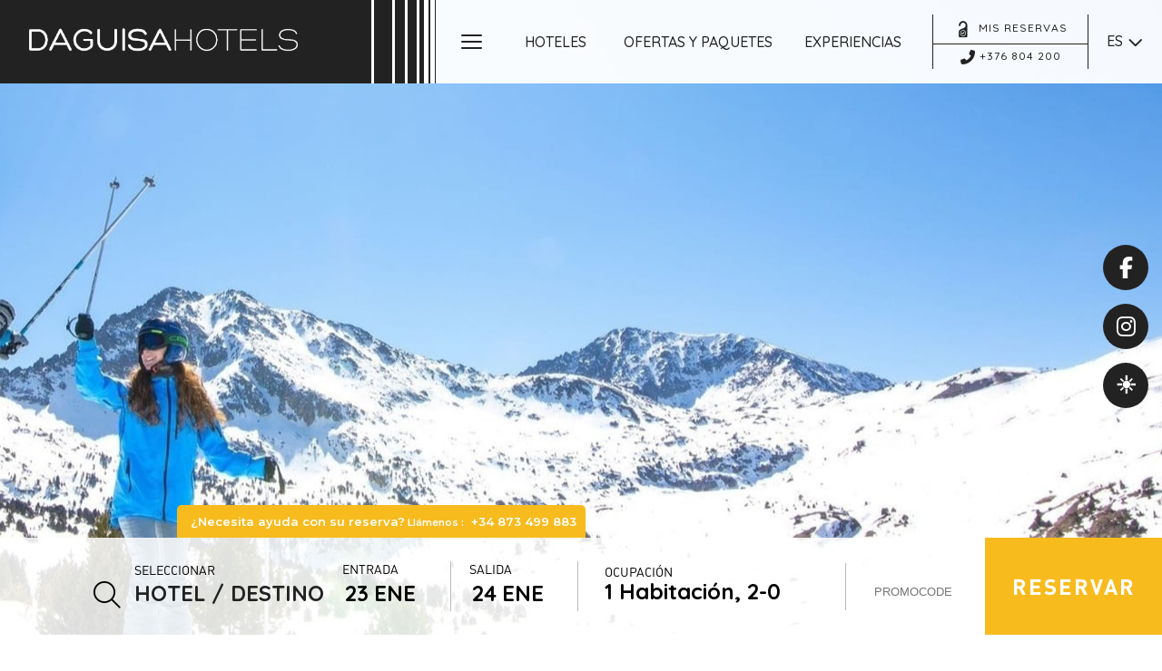

--- FILE ---
content_type: text/javascript; charset=utf-8
request_url: https://www.daguisahotels.com/js/dagup/functions.js?v=1.32
body_size: 3069
content:
$(window).load(function () {

    $(".myFancyPopup").fancybox({
                                    maxWidth: 800,
                                    maxHeight: 600,
                                    fitToView: false,
                                    width: '70%',
                                    height: '70%',
                                    autoSize: false,
                                    aspectRatio: false,
                                    closeClick: false,
                                    openEffect: 'none',
                                    closeEffect: 'none'
                                });


    $(".myFancyPopupAuto").fancybox({
                                        width: 650,
                                        height: 'auto',
                                        fitToView: false,
                                        autoSize: false
                                    });
    $(".myFancyPopupVideo").fancybox({
                                         width: 640,
                                         height: 'auto',
                                         fitToView: false,
                                         autoSize: false
                                     });

    //Adding class to Main Item in Main Menu Item Menu when child are selected
    $("#subsection-active").parent().parent().parent().attr('id', 'section-active');

    if (window.PIE) {
        $(".css3").each(function () {
            PIE.attach(this);
        });
    }

    if (typeof(TAPixel) !== "undefined") {
        TAPixel.impressionWithReferer("001F000000vA4u0");
    }

    $("img[lazy=true]").unveil();

    effects_sass();

    $(".button-promotion, .button_promotion").unbind('click');
    only_execute_once = false;
    $("body").on("click",".button-promotion, .button_promotion",function (e) {
        e.preventDefault();
        prepare_booking_popup();
        open_booking_full();
        var namespace_attr = $(this).attr('data-namespace') ? $(this).attr('data-namespace') : $(this).attr('data-smarthotel'),
            data_package_orders =  $(this).attr('data-smartpackageorder');
        if (namespace_attr){
            $("#data .hotel_selector_option#" + namespace_attr).trigger('click');
        }
        var hotels_in = $(this).attr("data-hotel-in");
        if (hotels_in){
            var hotels_in_array = hotels_in.split(";");
            $(".hotel_selector_option").hide();
            hotels_in_array.forEach(function (namespace, idx) {
                $(".hotel_selector_option#" + namespace).show();
            });
        }
        if (!only_execute_once) {
            only_execute_once = true;
            $("#data select.selector_ninos").selectric("refresh");

        }
        $(".modal").fadeOut();
        $(".modal .modal_content").html("");

        min_stay_number = 1;
        var packages_orders_input = $("input[name='packages_order']");
        if (!packages_orders_input.length) {
            $(".paraty-booking-form").each(function(){
                $(this).append($("<input type='hidden' name='packages_order' value=''></input>"));
            });
            packages_orders_input = $("input[name='packages_order']");
        }
        if (data_package_orders) {
            packages_orders_input.val(data_package_orders);
        } else {
            packages_orders_input.val("");
        }
        check_smart_datas($(this));
    });

    $(".destination_wrapper .destination_field").unbind("click");
    $(".destination_wrapper .destination_field, .hotel_selector .close").click(function(){
        show_hotel_selector();
    });

    $(".scroll_action").click(function () {
        var scroll_to = $("#slider_container").height() + 25;
        $('html, body').animate({
            scrollTop: scroll_to
        }, 500);
    });

    $(".see_map").click(function (e) {
        e.preventDefault();
        var map_id = $(this).attr("href");
        $(".modal .modal_content").html($(".banner_map").clone());
        $(".modal").fadeIn();
        $(".modal .modal_content .banner_map .hotel").hide();
        $(".modal .modal_content .banner_map .hotel"+map_id).show();
    });

    $(".scroll_map").click(function () {
        var scroll_to = $(".banner_map_wrapper").position().top;
        $('html, body').animate({
            scrollTop: scroll_to
        }, 600);
    });

    $(".modal_close").click(function () {
        $(".modal").fadeOut();
        $(".modal .modal_content").html("");
    });

    $(".destiny_selector_inner .destiny a").click(function(e){
        e.preventDefault();
        $(this).parent().toggleClass("active");
    });

    $(".hotel_selector_filter .destiny_filter").click(function(e){
        e.preventDefault();
        var to_show = $(this).attr("data-destiny");
        $(".hotel_selector_filter .destiny_filter").removeClass("selected");
        $(".destiny_selector_inner, .hotel_selector_inner, .map_selector_inner").removeClass("active");
        $(this).addClass("selected");
        $("."+to_show).addClass("active");
    });

    $("#lang .language_selected").click(function () {
        $(".language_selector").slideToggle();
    });

    $(".hotel_selector_search input").keydown(function () {
         setTimeout(function(){
             searchHotelElement();
         }, 100);
    }).focus(function () {
        $(".hotel_selector_filter .destiny_filter").removeClass("selected");
        $(".destiny_selector_inner, .map_selector_inner").removeClass("active");
        $(".hotel_selector_filter .destiny_filter[data-destiny=hotel_selector_inner]").addClass("selected");
        $(".hotel_selector_inner").addClass("active");
    }).blur(function () {
        $(this).val("");
        setTimeout(function(){
             searchHotelElement();
         }, 100);
    });

    $(".toggle_menu").click(function (e) {
        e.preventDefault();
        $(this).toggleClass("open");
        $("nav#main_menu").toggleClass("open");
        setTimeout(function () {
            $("#full_wrapper_booking").toggleClass("lower");
        }, 200);
    });

    $('.select2').select2();

    $(".hotel_selector_option").click(function () {
        $("#full_wrapper_booking .destination_wrapper").removeClass("unselected");
        var kids_range = $(this).data("kidsrange");
        if(kids_range) {
            var rangek = kids_range.split(":"),
                min_age = parseInt(rangek[0]),
                max_age = parseInt(rangek[1]);
            $("#dialog-form").each(function () {
                $(this).find("select option").remove();
                for (let i = min_age; i <= max_age; i++) {
                    $(this).find("select").append("<option value='"+i+"'>"+i+"</option>");
                }
            });
        } else {
            var min_age = 2,
                max_age = 12;
            $("#dialog-form").each(function () {
                $(this).find("select option").remove();
                for (let i = min_age; i <= max_age; i++) {
                    $(this).find("select").append("<option value='"+i+"'>"+i+"</option>");
                }
            });
        }
        setTimeout(function(){
            $(".paraty-booking-form").each(function(){
                var submit_button = $(this).find(".submit_button");
                if (!submit_button.is(':visible') || submit_button.attr('disabled')){
                    submit_button.trigger('click');
                }
            })
        }, 1000)
    });

    showMenu();
    slide_popup();
    if ($(".wrapper_gift_bono").length) {
        if ($(".select2.select2-container:not(.select2-hidden-accessible)").length) {
            $(".select2.select2-container:not(.select2-hidden-accessible)").remove();
            $('.my-select-2').select2();
        }
    }

});

$(window).scroll(showMenu);

function showMenu() {
    actual_position = $(window).scrollTop();
    slider_height = $("#slider_container").height();
    menu_showed = $("#full_wrapper_booking").hasClass('showed');

    if ((actual_position > slider_height) && (!menu_showed)) {
        $("#full_wrapper_booking").addClass('floating_booking').addClass('showed');
    }

    if ((actual_position < slider_height) && (menu_showed)) {
        $("#full_wrapper_booking").removeClass("floating_booking").removeClass('showed');
    }
}

function searchHotelElement(){
    var searched_hotel = $(".hotel_selector_search input").val();

    $(".hotel_selector_inner li").each(function(){
        var actual_html = $(this).find(".title_selector").html();
        actual_html = actual_html.toLowerCase();
        searched_hotel = searched_hotel.toLowerCase();

        if(actual_html.indexOf(searched_hotel) < 0){
            $(this).fadeOut();
        }else{
            $(this).fadeIn();
        }
        if(searched_hotel == ""){
            $(this).fadeIn();
        }
    })
}

function booking_fancybox_closed() {
    $(".hotel_selector_option").show();
}

function show_hotel_selector() {
    $(".hotel_selector").slideToggle("slow");

    var floating_widget = $("#full_wrapper_booking").hasClass("showed"),
        actual_position = $(window).scrollTop();

    if (actual_position > 10 && !floating_widget) {
        $('html, body').animate({
            scrollTop: 0
        }, 400);
    }

    if ($(".hotel-selector-inner-step1")) {
        $(".hotel-selector-inner-step1").css("display", "block");
        $(".hotel-selector-inner-step2").css("display", "none");
    }
}

function slide_popup(){
    $('.btn_info_popup').click(function(e){
        e.preventDefault();
        var lang1 = $('#lang1popup').val()
        var lang2 = $('#lang2popup').val()
        $('.btn_info_popup, .fancybox-wrap.fancybox-desktop.fancybox-type-inline.popup-start.fancybox-opened').toggleClass('active');
        $('.popup_content_v2 .popup_description_v2 .content').toggleClass('active');
        $('.popup_inicio_v2, .popup_img_wrapper').toggleClass('active');
        if($('.btn_info_popup').hasClass('active')){
            $('.btn_info_popup').text(lang2);
        }else{
            $('.btn_info_popup').text(lang1);
        }
    });
}
$.simpleWeather({
        location: 'Andorra',
        woeid: '',
        unit: 'c',
        days: '5',
        success: function (weather) {
            var d = new Date();
            var language = $("html").attr("lang");
            for (i = 0; i <= weather.length - 1; i++) {
            var weather_day = $.datepicker.regional[language].dayNamesShort[d.getDay()],
                weather_icon = weather[i].code,
                weather_img = 'https://cdn.paraty.es/static_files/daguisa-hotels/generic/202601221528/images/weather/1/' + weather_icon + '.png',
                weather_high = Math.round(weather[i].high),
                weather_low = Math.round(weather[i].low),
                weather_element = $("#weather_wrapper .weather_" + i);

                if (weather_day == "Juv") {
                    weather_day = "Jue";
                }

                d.setDate(d.getDate() + 1);

                weather_element.find(".weather_day").html(weather_day);
                weather_element.find(".weather_icon img").attr('src', weather_img);
                weather_element.find(".weather_high").html(weather_high + "º");
                weather_element.find(".weather_low").html(weather_low  + "º");
            }
        },
        error: function (error) {
            $("#weather").html('<p>' + error + '</p>');
        }
    });

$("#social-right .sun").click(function (e) {
    e.preventDefault();
    $("#weather_wrapper").slideToggle();
});



--- FILE ---
content_type: text/javascript
request_url: https://cdn.paraty.es/static_files/daguisa-hotels/generic/202601221528/scripts/hotel_selector_2.js
body_size: 634
content:
function checkHistoryMinusOne(){

    var default_placeholder_html =   $(".default_destination_placeholder").attr("value");
    if (default_placeholder_html){


         default_placeholder_html = default_placeholder_html.replace("<br>", " ");
         default_placeholder_html = default_placeholder_html.replace("&amp;", "&");

         $(".destination").each(function () {

                //re-assign the value
                $(this).attr("value", "");
                $(this).attr("placeholder", default_placeholder_html);

         });

    }

}

$(function() {

    $(".destination_field").unbind('click');
    $(".destination_field").bind('click', deploy_hotel_selector);

    $(".close_hotel_selector").click(function() {
        $(".hotel_selector").hide("fast");

    });

    $(".hotel_selector_option").click(function() {
        $(".hotel_selector").hide("fast");
        $(".hotel_selector_option").removeClass("selected");
        $(this).addClass("selected");

        var new_placeholder_html = $(this).find(".title_selector").html();
        new_placeholder_html = new_placeholder_html.replace("<br>", " ");
        new_placeholder_html = new_placeholder_html.replace("&amp;", "&");
        new_placeholder_html = new_placeholder_html.replace(/<.*?>/g, "");


        //change the value
        $(".destination").attr("placeholder", new_placeholder_html);
        $(".destination").attr("value", new_placeholder_html);


        var id_hotel_4_url = $(this).attr("id");

        var new_namespace=$("#namespace_"+id_hotel_4_url).val();


        var url_booking=$("#url_booking_"+id_hotel_4_url).val();

        var hotel_value = url_booking.indexOf('http') > -1 ? url_booking : "https://" + id_hotel_4_url + url_booking;

        //$("#namespace").val(new_namespace);



        var bookingWidget = $(".booking_form, #calendar_booking_form");
        $.each( bookingWidget, function(i, val){
           $(val).attr("action", hotel_value);
           $(val).find("#namespace").val(new_namespace);

        });

        var bookingWidgetOld = $("#searchForm");
        $.each( bookingWidgetOld, function(i, val){
           $(val).attr("action", hotel_value);
           $(val).find("#namespace").val(new_namespace);

        });



        //bookingWidget.attr("action", hotel_value);

        if ($("#kids_range_age_"+id_hotel_4_url)){
            var new_range_kids_age = $("#kids_range_age_"+id_hotel_4_url).val();
            var list_range = [];
            if (new_range_kids_age) {
                list_range = new_range_kids_age.split(":");
            }

            if (list_range.length == 2){
                var new_options="";

                for (i = parseInt(list_range[0]); i <= parseInt(list_range[1]); i++) {
                   new_options += "<option value='" + i + "' selected='selected'>" + i + "</option>";

                }

                $('.kidAgesSelect')
                    .find('option')
                    .remove()
                    .end()
                    .append(new_options)
                    .val(list_range[1])
                ;

            }

        }
    });


    $(".group_selector_option").click(function() {
          $(".hotel_selector").hide("fast");

        var new_placeholder_html = $(this).html();

        new_placeholder_html = new_placeholder_html.replace("<br>", " ");
        new_placeholder_html = new_placeholder_html.replace("&amp;", "&");


        //change the value
        $(".destination").attr("placeholder", new_placeholder_html);
        $(".destination").attr("value", new_placeholder_html);


        var id_group_4_url = $(this).attr("id");

        if ($("#namespace_"+id_group_4_url)){
             var new_namespace=$("#namespace_"+id_group_4_url).val();
        }
        else{
             var new_namespace=""
        }


        var url_booking=$("#url_booking_"+id_group_4_url).val();

        var hotel_value = url_booking;


        if ($("#group_applicationIds_"+id_group_4_url)){
             var group_applicationIds=$("#group_applicationIds_"+id_group_4_url).val();
        }
        else{
             var group_applicationIds=""
        }





        var bookingWidget = $(".booking_form");
        $.each( bookingWidget, function(i, val){
           $(val).attr("action", hotel_value);
           $(val).find("#namespace").val(new_namespace);

           if (group_applicationIds){
            $(val).find("#applicationIds").val(group_applicationIds);
           }

        });

         var bookingWidgetOld = $("#searchForm");
        $.each( bookingWidgetOld, function(i, val){
           $(val).attr("action", hotel_value);
           $(val).find("#namespace").val(new_namespace);

           if (group_applicationIds){
            $(val).find("#applicationIds").val(group_applicationIds);
           }

        });



        //bookingWidget.attr("action", hotel_value);

        if ($("#kids_range_age_"+id_group_4_url)){
            var new_range_kids_age = $("#kids_range_age_"+id_group_4_url).val();
            var list_range = [];
            if (new_range_kids_age) {
                list_range = new_range_kids_age.split(":");
            }

            if (list_range.length == 2){
                var new_options="";

                for (i = parseInt(list_range[0]); i <= parseInt(list_range[1]); i++) {
                   new_options += "<option value='" + i + "' selected='selected'>" + i + "</option>";

                }

                $('.kidAgesSelect')
                    .find('option')
                    .remove()
                    .end()
                    .append(new_options)
                    .val(list_range[1])
                ;

            }

        }
    });



     $(".button-promotion,.button-promotion-popup").click(function() {

        var new_value= $(this).attr("data-hotelname");
        var new_namespace = $(this).attr("data-namespace");

        if (new_value && new_namespace) {


            $(".destination").attr("placeholder", new_value);
            $(".destination").attr("value", new_value);
            //$("#namespace").val(new_namespace);


            var id_hotel_4_url = new_namespace;
            var url_booking=$("#url_booking_"+id_hotel_4_url).val();



            var bookingWidget = $(".booking_form");
            if (url_booking.indexOf('http') == -1){
                var hotel_value =  "https://" + id_hotel_4_url + url_booking;
            } else {
                var hotel_value = url_booking;
            }



            //bookingWidget.attr("action", hotel_value);
             $.each( bookingWidget, function(i, val){


                $(val).attr("action", hotel_value);
                $(val).find("#namespace").val(new_namespace);

            });



        }
        else{

            var bookingWidget = $(".booking_form");
            //bookingWidget.attr("action", "");
             $.each( bookingWidget, function(i, val){


                $(val).attr("action", hotel_value);
                $(val).find("#namespace").val(new_namespace);

            });


            //$(".destination").attr("placeholder", "");
            //$(".destination").attr("value", "");
            //$("#namespace").val("");
        }




    });




    //HOTEL SELECTOS IN 2 STEPS
    $(".selector-step1").click(function() {

       var div2open= $(this).attr("data-target");

       $(".hotel-selector-inner-step1").hide("fast");
       $(".hotel-selector-inner-step2-"+div2open).show("fast");

    });

     $(".back-link-2-step1").click(function() {


        $(".hotel-selector-inner-step2").hide("fast");
        $(".hotel-selector-inner-step1").show("fast");


    });



    checkHistoryMinusOne();




});

function deploy_hotel_selector() {
    //asking for special hotel selector in 2 steps
    if ($(".hotel-selector-inner-step1").length) {
        $(".hotel-selector-inner-step1").css("display", "block");
        $(".hotel-selector-inner-step2").css("display", "none");
    }

    if ($(".hotel_selector").css("display") == "none") {
        $(".hotel_selector").show("fast");
    }
    else {
        $(".hotel_selector").hide("fast");
    }
}

--- FILE ---
content_type: text/javascript; charset=utf-8
request_url: https://www.daguisahotels.com/js/dagup/booking_engine_personalize.js?v=1.14
body_size: 1060
content:
$(window).load(function () {
    fade_out_widget();
    prepare_guests_selector();
    set_occupancy_number();

     $(document).mouseup(function (e) {
         var container = $(".guest_selector, .room_list_wrapper");
         if(!container.is(e.target) &&
         container.has(e.target).length === 0) {
            $('.room_list_wrapper').slideUp().removeClass('active');
         }
     });
});
function add_room(){
   var number_rooms = parseInt($("select.rooms_number").val());

   if (number_rooms < 3) {
       $($(".rooms_number .selectricItems li").get(number_rooms)).trigger("click");
       set_occupancy_number();
   }
}

function remove_room(){
   var number_rooms = parseInt($("select.rooms_number").val());

   if (number_rooms > 1) {
       $($(".rooms_number .selectricItems li").get(number_rooms - 2)).trigger("click");
       set_occupancy_number();
   }
}

function prepare_guests_selector() {
   $('body').on('click', '.guest_selector, .close_guesst_button, .save_guest_button', function() {
      toggle_guest_selector();
   });

   $("select.room_selector").unbind("change");
    $(".room_selector").selectric('destroy');
    $(".room_selector").selectric({disableOnMobile: false});
   $("select.room_selector, select.rooms_number").change(function(){
      set_occupancy_number();
   });

   var add_room_html = "<div class='add_remove_room_wrapper clearfix'><div class='add_room'>+</div><div class='remove_room'>-</div></div>";
   $(".room_list_wrapper").append(add_room_html);
   $(".add_remove_room_wrapper .add_room").click(add_room);
   $(".add_remove_room_wrapper .remove_room").click(remove_room);

   $(".adults_selector .room_selector .label").click(function(){
      plus_room_selector($(this),0, 8);
   });
   $(".adults_selector .room_selector .button").click(function(){
      minus_room_selector($(this),1, 9);
   });
   $(".children_selector .room_selector .label").click(function(){
      plus_room_selector($(this),-1, 4);
   });
   $(".children_selector .room_selector .button").click(function(){
      minus_room_selector($(this),0, 5);
   });

}
function plus_room_selector(element,min_val,max_val){
   var selectric_element = element.closest(".room_selector").find("select.room_selector");
   if(parseInt(selectric_element.val()) > min_val &&
      parseInt(selectric_element.val()) < max_val){
     var new_select_val = parseInt(selectric_element.val()) + 1;
     selectric_element.val(new_select_val);
     selectric_element.selectric('refresh');
     set_occupancy_number();
   }
}
function minus_room_selector(element,min_val,max_val){
   var selectric_element = element.closest(".room_selector").find("select.room_selector");
   if(parseInt(selectric_element.val()) > min_val &&
      parseInt(selectric_element.val()) < max_val){
     var new_select_val = parseInt(selectric_element.val()) - 1;
     selectric_element.val(new_select_val);
     selectric_element.selectric('refresh');
     set_occupancy_number();
   }
}
function toggle_guest_selector(){
   var target_room_wrapper = $(".room_list_wrapper");
   if(!target_room_wrapper.hasClass('active')) {
      target_room_wrapper.addClass('active');
      target_room_wrapper.show();
   } else {
      target_room_wrapper.removeClass('active');
      target_room_wrapper.hide();
   }
   set_occupancy_number();
}

function set_occupancy_number(){
   var number_of_rooms = $("select[name='numRooms']").val(),
       adults_number = 0,
       adults_number = 0,
       kids_number = 0,
       babies_number;

   if (number_of_rooms){
      for (var room_loop = 1;room_loop <= number_of_rooms;room_loop++){
         var actual_select_adults = $("select[name='adultsRoom" + room_loop + "']").val(),
             actual_select_kids = $("select[name='childrenRoom" + room_loop + "']").val(),
             actual_select_baby = $("select[name='babiesRoom" + room_loop + "']").val();

         if(actual_select_adults || actual_select_kids){
            adults_number += parseInt(actual_select_adults);
            kids_number += parseInt(actual_select_kids);
            babies_number += parseInt(actual_select_baby);
         }
      }
   }

   var target_placeholder = $(".guest_selector .placeholder_text"),
       placeholder_string = "";

   if(number_of_rooms > 1) {
      placeholder_string = number_of_rooms + "<span class='room_tag'> " + $("#rooms_tag").val() + "</span>, ";
   } else {
      placeholder_string = number_of_rooms + "<span class='room_tag'> " + $("#room_tag").val() + "</span>, ";
   }

   adults_number = parseInt(adults_number);
   kids_number = parseInt(kids_number);

   placeholder_string += "<span class='guest_adults'>" + adults_number + "</span>";

   if(!$(".adults_only_selector").length){
      placeholder_string += "-" + kids_number;
   }

   if($(".babies_selector").length) {
      placeholder_string += "-" + babies_number;
   }

   target_placeholder.html(placeholder_string);
}